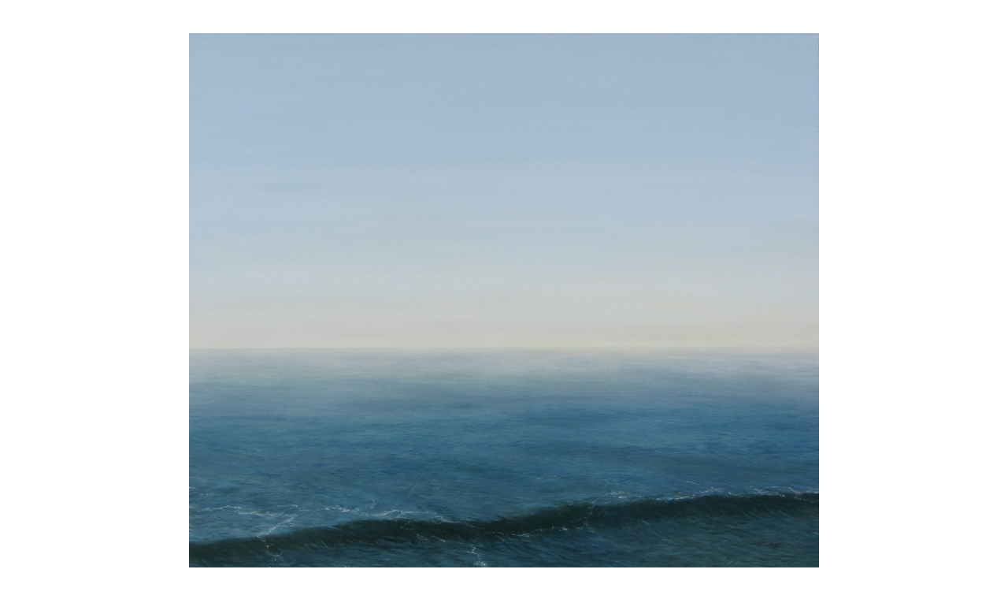

--- FILE ---
content_type: text/html
request_url: http://kimfineart.com/op288.html
body_size: 594
content:
<html>
<head>
<title>paintings</title>
<meta http-equiv="Content-Type" content="text/html; charset=iso-8859-1">
<style type="text/css">
<!--
.style1 {
	color: #666666
}
-->
</style>
</head>

<body bgcolor="#FFFFFF" text="#000000">
<p align="center">&nbsp;</p>
<p align="center"><img src="han/Pacific_no_12.jpg" width="800" height="800"></p>
<p align="center">&nbsp;</p>
<p align="center"><em><font color="#666666">pacific  # 12, </font></em><font color="#666666"> 30 x 30 inches, oil on masonite board</font></p>
<p align="center" class="style1">&nbsp;</p>
</body>
</html>
